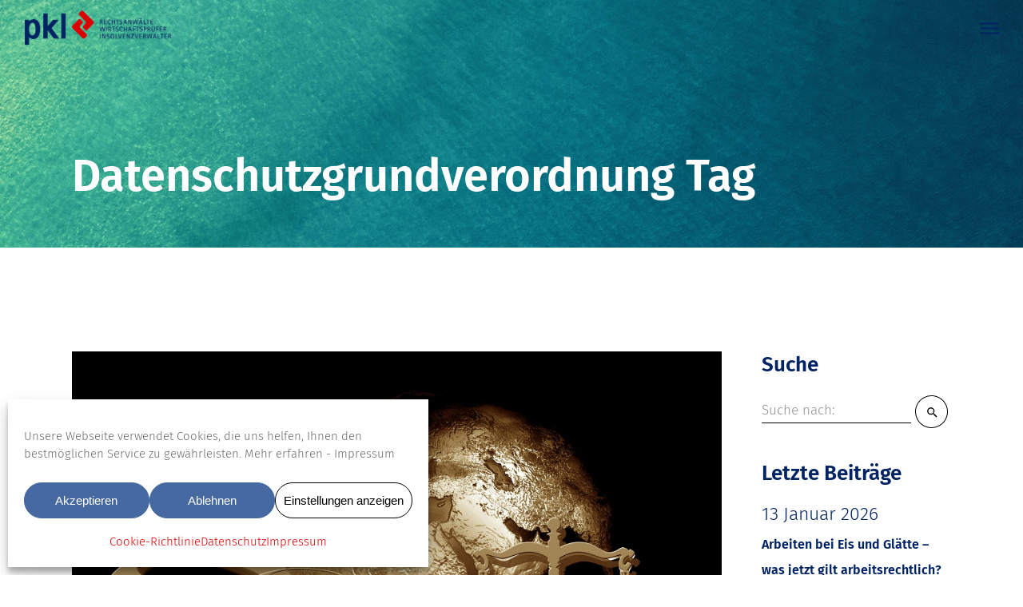

--- FILE ---
content_type: text/javascript; charset=utf-8
request_url: https://www.pkl.com/wp-content/cache/min/1/wp-content/plugins/captcha-for-contact-form-7/core/assets/f12-cf7-captcha-cf7.js?ver=1753965405
body_size: 491
content:
window.f12cf7captcha_cf7={reloadAllCaptchas:function(){jQuery(document).find('.f12c').each(function(){window.f12cf7captcha_cf7.reloadCaptcha(jQuery(this))})},reloadCaptcha:function(e){e.closest('.f12-captcha').find('.f12c').each(function(){var input_id=jQuery(this).attr('id');var hash_id='hash_'+input_id;var hash=jQuery('#'+hash_id);var label=e.closest('.f12-captcha').find('.c-data');var method=jQuery(this).attr('data-method');jQuery.ajax({type:'POST',url:f12_cf7_captcha.ajaxurl,data:{action:'f12_cf7_captcha_reload',captchamethod:method},success:function(data,textStatus,XMLHttpRequest){data=JSON.parse(data);if(method=='image'){label.find('.captcha-image').html(data.label)}
if(method=='math'){label.find('.captcha-calculation').html(data.label)}
hash.val(data.hash)},error:function(XMLHttpRequest,textstatus,errorThrown){console.log(errorThrown)}})})},reloadTimer:function(){jQuery(document).find('.f12t').each(function(){var fieldname='f12_timer';var field=jQuery(this).find('.'+fieldname);jQuery.ajax({type:'POST',url:f12_cf7_captcha.ajaxurl,data:{action:'f12_cf7_captcha_timer_reload'},success:function(data,textStatus,XMLHttpRequest){data=JSON.parse(data);field.val(data.hash)},error:function(XMLHttpRequest,textstatus,errorThrown){console.log(errorThrown)}})})},init:function(){jQuery(document).on('click','.cf7.captcha-reload',function(e){e.preventDefault();e.stopPropagation();window.f12cf7captcha_cf7.reloadCaptcha(jQuery(this))});jQuery(document).on('click','button[type=submit], input[type="submit"]',function(){var timestamp=Date.now();var js_microtime=timestamp/1000;jQuery(this).closest('form').find('.js_end_time').val(js_microtime)});jQuery(document).ready(function(){var timestamp=Date.now();var js_microtime=(timestamp/1000);jQuery(document).find('form').each(function(){jQuery(this).find('.js_start_time').val(js_microtime)})});var wpcf7Elm=document.querySelector('.wpcf7');if(typeof(wpcf7Elm)==='undefined'||wpcf7Elm===null){return}
wpcf7Elm.addEventListener('wpcf7mailsent',function(event){window.f12cf7captcha_cf7.reloadAllCaptchas();window.f12cf7captcha_cf7.reloadTimer()},!1);wpcf7Elm.addEventListener('wpcf7submit',function(event){window.f12cf7captcha_cf7.reloadAllCaptchas();window.f12cf7captcha_cf7.reloadTimer()},!1);wpcf7Elm.addEventListener('wpcf7spam',function(event){var id=event.detail.apiResponse.into;if(typeof(id)==='undefined'){return}
jQuery(id).find('.f12c').addClass('wpcf7-not-valid not-valid')},!1)}}
window.f12cf7captcha_cf7.init()